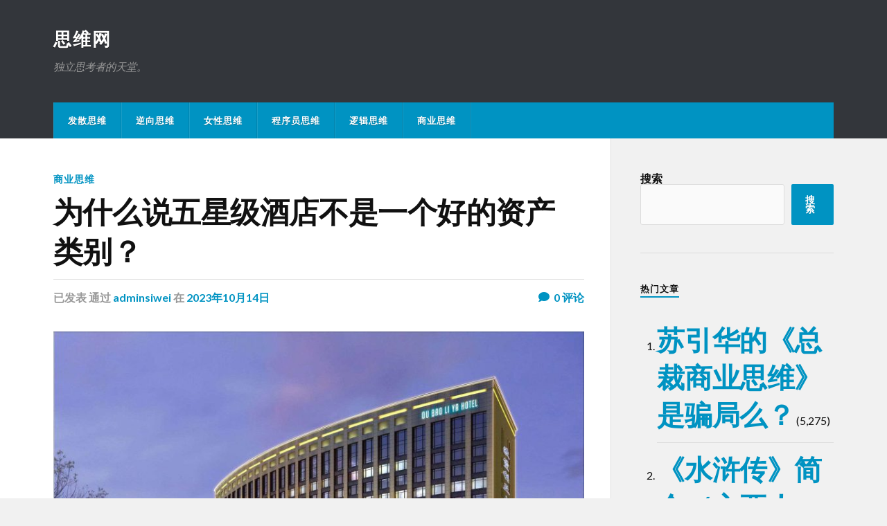

--- FILE ---
content_type: text/html; charset=UTF-8
request_url: https://sw.dengshanshi.com/2023/10/14/shangye/1516.html
body_size: 17727
content:
<!DOCTYPE html>

<html class="no-js" lang="zh_CN">

	<head profile="http://gmpg.org/xfn/11">
		
		<meta http-equiv="Content-Type" content="text/html; charset=UTF-8" />
		<meta name="viewport" content="width=device-width, initial-scale=1.0" >
		 
		<title>为什么说五星级酒店不是一个好的资产类别？ &#8211; 思维网</title>
<meta name='robots' content='max-image-preview:large' />
<script>document.documentElement.className = document.documentElement.className.replace("no-js","js");</script>
<link rel="alternate" type="application/rss+xml" title="思维网 &raquo; Feed" href="https://sw.dengshanshi.com/feed" />
<link rel="alternate" type="application/rss+xml" title="思维网 &raquo; 评论 Feed" href="https://sw.dengshanshi.com/comments/feed" />
<link rel="alternate" title="oEmbed (JSON)" type="application/json+oembed" href="https://sw.dengshanshi.com/wp-json/oembed/1.0/embed?url=https%3A%2F%2Fsw.dengshanshi.com%2F2023%2F10%2F14%2Fshangye%2F1516.html" />
<link rel="alternate" title="oEmbed (XML)" type="text/xml+oembed" href="https://sw.dengshanshi.com/wp-json/oembed/1.0/embed?url=https%3A%2F%2Fsw.dengshanshi.com%2F2023%2F10%2F14%2Fshangye%2F1516.html&#038;format=xml" />
		<style>
			.lazyload,
			.lazyloading {
				max-width: 100%;
			}
		</style>
		<style id='wp-img-auto-sizes-contain-inline-css' type='text/css'>
img:is([sizes=auto i],[sizes^="auto," i]){contain-intrinsic-size:3000px 1500px}
/*# sourceURL=wp-img-auto-sizes-contain-inline-css */
</style>
<style id='wp-block-library-inline-css' type='text/css'>
:root{--wp-block-synced-color:#7a00df;--wp-block-synced-color--rgb:122,0,223;--wp-bound-block-color:var(--wp-block-synced-color);--wp-editor-canvas-background:#ddd;--wp-admin-theme-color:#007cba;--wp-admin-theme-color--rgb:0,124,186;--wp-admin-theme-color-darker-10:#006ba1;--wp-admin-theme-color-darker-10--rgb:0,107,160.5;--wp-admin-theme-color-darker-20:#005a87;--wp-admin-theme-color-darker-20--rgb:0,90,135;--wp-admin-border-width-focus:2px}@media (min-resolution:192dpi){:root{--wp-admin-border-width-focus:1.5px}}.wp-element-button{cursor:pointer}:root .has-very-light-gray-background-color{background-color:#eee}:root .has-very-dark-gray-background-color{background-color:#313131}:root .has-very-light-gray-color{color:#eee}:root .has-very-dark-gray-color{color:#313131}:root .has-vivid-green-cyan-to-vivid-cyan-blue-gradient-background{background:linear-gradient(135deg,#00d084,#0693e3)}:root .has-purple-crush-gradient-background{background:linear-gradient(135deg,#34e2e4,#4721fb 50%,#ab1dfe)}:root .has-hazy-dawn-gradient-background{background:linear-gradient(135deg,#faaca8,#dad0ec)}:root .has-subdued-olive-gradient-background{background:linear-gradient(135deg,#fafae1,#67a671)}:root .has-atomic-cream-gradient-background{background:linear-gradient(135deg,#fdd79a,#004a59)}:root .has-nightshade-gradient-background{background:linear-gradient(135deg,#330968,#31cdcf)}:root .has-midnight-gradient-background{background:linear-gradient(135deg,#020381,#2874fc)}:root{--wp--preset--font-size--normal:16px;--wp--preset--font-size--huge:42px}.has-regular-font-size{font-size:1em}.has-larger-font-size{font-size:2.625em}.has-normal-font-size{font-size:var(--wp--preset--font-size--normal)}.has-huge-font-size{font-size:var(--wp--preset--font-size--huge)}.has-text-align-center{text-align:center}.has-text-align-left{text-align:left}.has-text-align-right{text-align:right}.has-fit-text{white-space:nowrap!important}#end-resizable-editor-section{display:none}.aligncenter{clear:both}.items-justified-left{justify-content:flex-start}.items-justified-center{justify-content:center}.items-justified-right{justify-content:flex-end}.items-justified-space-between{justify-content:space-between}.screen-reader-text{border:0;clip-path:inset(50%);height:1px;margin:-1px;overflow:hidden;padding:0;position:absolute;width:1px;word-wrap:normal!important}.screen-reader-text:focus{background-color:#ddd;clip-path:none;color:#444;display:block;font-size:1em;height:auto;left:5px;line-height:normal;padding:15px 23px 14px;text-decoration:none;top:5px;width:auto;z-index:100000}html :where(.has-border-color){border-style:solid}html :where([style*=border-top-color]){border-top-style:solid}html :where([style*=border-right-color]){border-right-style:solid}html :where([style*=border-bottom-color]){border-bottom-style:solid}html :where([style*=border-left-color]){border-left-style:solid}html :where([style*=border-width]){border-style:solid}html :where([style*=border-top-width]){border-top-style:solid}html :where([style*=border-right-width]){border-right-style:solid}html :where([style*=border-bottom-width]){border-bottom-style:solid}html :where([style*=border-left-width]){border-left-style:solid}html :where(img[class*=wp-image-]){height:auto;max-width:100%}:where(figure){margin:0 0 1em}html :where(.is-position-sticky){--wp-admin--admin-bar--position-offset:var(--wp-admin--admin-bar--height,0px)}@media screen and (max-width:600px){html :where(.is-position-sticky){--wp-admin--admin-bar--position-offset:0px}}

/*# sourceURL=wp-block-library-inline-css */
</style><style id='wp-block-archives-inline-css' type='text/css'>
.wp-block-archives{box-sizing:border-box}.wp-block-archives-dropdown label{display:block}
/*# sourceURL=https://sw.dengshanshi.com/wp-includes/blocks/archives/style.min.css */
</style>
<style id='wp-block-categories-inline-css' type='text/css'>
.wp-block-categories{box-sizing:border-box}.wp-block-categories.alignleft{margin-right:2em}.wp-block-categories.alignright{margin-left:2em}.wp-block-categories.wp-block-categories-dropdown.aligncenter{text-align:center}.wp-block-categories .wp-block-categories__label{display:block;width:100%}
/*# sourceURL=https://sw.dengshanshi.com/wp-includes/blocks/categories/style.min.css */
</style>
<style id='wp-block-heading-inline-css' type='text/css'>
h1:where(.wp-block-heading).has-background,h2:where(.wp-block-heading).has-background,h3:where(.wp-block-heading).has-background,h4:where(.wp-block-heading).has-background,h5:where(.wp-block-heading).has-background,h6:where(.wp-block-heading).has-background{padding:1.25em 2.375em}h1.has-text-align-left[style*=writing-mode]:where([style*=vertical-lr]),h1.has-text-align-right[style*=writing-mode]:where([style*=vertical-rl]),h2.has-text-align-left[style*=writing-mode]:where([style*=vertical-lr]),h2.has-text-align-right[style*=writing-mode]:where([style*=vertical-rl]),h3.has-text-align-left[style*=writing-mode]:where([style*=vertical-lr]),h3.has-text-align-right[style*=writing-mode]:where([style*=vertical-rl]),h4.has-text-align-left[style*=writing-mode]:where([style*=vertical-lr]),h4.has-text-align-right[style*=writing-mode]:where([style*=vertical-rl]),h5.has-text-align-left[style*=writing-mode]:where([style*=vertical-lr]),h5.has-text-align-right[style*=writing-mode]:where([style*=vertical-rl]),h6.has-text-align-left[style*=writing-mode]:where([style*=vertical-lr]),h6.has-text-align-right[style*=writing-mode]:where([style*=vertical-rl]){rotate:180deg}
/*# sourceURL=https://sw.dengshanshi.com/wp-includes/blocks/heading/style.min.css */
</style>
<style id='wp-block-image-inline-css' type='text/css'>
.wp-block-image>a,.wp-block-image>figure>a{display:inline-block}.wp-block-image img{box-sizing:border-box;height:auto;max-width:100%;vertical-align:bottom}@media not (prefers-reduced-motion){.wp-block-image img.hide{visibility:hidden}.wp-block-image img.show{animation:show-content-image .4s}}.wp-block-image[style*=border-radius] img,.wp-block-image[style*=border-radius]>a{border-radius:inherit}.wp-block-image.has-custom-border img{box-sizing:border-box}.wp-block-image.aligncenter{text-align:center}.wp-block-image.alignfull>a,.wp-block-image.alignwide>a{width:100%}.wp-block-image.alignfull img,.wp-block-image.alignwide img{height:auto;width:100%}.wp-block-image .aligncenter,.wp-block-image .alignleft,.wp-block-image .alignright,.wp-block-image.aligncenter,.wp-block-image.alignleft,.wp-block-image.alignright{display:table}.wp-block-image .aligncenter>figcaption,.wp-block-image .alignleft>figcaption,.wp-block-image .alignright>figcaption,.wp-block-image.aligncenter>figcaption,.wp-block-image.alignleft>figcaption,.wp-block-image.alignright>figcaption{caption-side:bottom;display:table-caption}.wp-block-image .alignleft{float:left;margin:.5em 1em .5em 0}.wp-block-image .alignright{float:right;margin:.5em 0 .5em 1em}.wp-block-image .aligncenter{margin-left:auto;margin-right:auto}.wp-block-image :where(figcaption){margin-bottom:1em;margin-top:.5em}.wp-block-image.is-style-circle-mask img{border-radius:9999px}@supports ((-webkit-mask-image:none) or (mask-image:none)) or (-webkit-mask-image:none){.wp-block-image.is-style-circle-mask img{border-radius:0;-webkit-mask-image:url('data:image/svg+xml;utf8,<svg viewBox="0 0 100 100" xmlns="http://www.w3.org/2000/svg"><circle cx="50" cy="50" r="50"/></svg>');mask-image:url('data:image/svg+xml;utf8,<svg viewBox="0 0 100 100" xmlns="http://www.w3.org/2000/svg"><circle cx="50" cy="50" r="50"/></svg>');mask-mode:alpha;-webkit-mask-position:center;mask-position:center;-webkit-mask-repeat:no-repeat;mask-repeat:no-repeat;-webkit-mask-size:contain;mask-size:contain}}:root :where(.wp-block-image.is-style-rounded img,.wp-block-image .is-style-rounded img){border-radius:9999px}.wp-block-image figure{margin:0}.wp-lightbox-container{display:flex;flex-direction:column;position:relative}.wp-lightbox-container img{cursor:zoom-in}.wp-lightbox-container img:hover+button{opacity:1}.wp-lightbox-container button{align-items:center;backdrop-filter:blur(16px) saturate(180%);background-color:#5a5a5a40;border:none;border-radius:4px;cursor:zoom-in;display:flex;height:20px;justify-content:center;opacity:0;padding:0;position:absolute;right:16px;text-align:center;top:16px;width:20px;z-index:100}@media not (prefers-reduced-motion){.wp-lightbox-container button{transition:opacity .2s ease}}.wp-lightbox-container button:focus-visible{outline:3px auto #5a5a5a40;outline:3px auto -webkit-focus-ring-color;outline-offset:3px}.wp-lightbox-container button:hover{cursor:pointer;opacity:1}.wp-lightbox-container button:focus{opacity:1}.wp-lightbox-container button:focus,.wp-lightbox-container button:hover,.wp-lightbox-container button:not(:hover):not(:active):not(.has-background){background-color:#5a5a5a40;border:none}.wp-lightbox-overlay{box-sizing:border-box;cursor:zoom-out;height:100vh;left:0;overflow:hidden;position:fixed;top:0;visibility:hidden;width:100%;z-index:100000}.wp-lightbox-overlay .close-button{align-items:center;cursor:pointer;display:flex;justify-content:center;min-height:40px;min-width:40px;padding:0;position:absolute;right:calc(env(safe-area-inset-right) + 16px);top:calc(env(safe-area-inset-top) + 16px);z-index:5000000}.wp-lightbox-overlay .close-button:focus,.wp-lightbox-overlay .close-button:hover,.wp-lightbox-overlay .close-button:not(:hover):not(:active):not(.has-background){background:none;border:none}.wp-lightbox-overlay .lightbox-image-container{height:var(--wp--lightbox-container-height);left:50%;overflow:hidden;position:absolute;top:50%;transform:translate(-50%,-50%);transform-origin:top left;width:var(--wp--lightbox-container-width);z-index:9999999999}.wp-lightbox-overlay .wp-block-image{align-items:center;box-sizing:border-box;display:flex;height:100%;justify-content:center;margin:0;position:relative;transform-origin:0 0;width:100%;z-index:3000000}.wp-lightbox-overlay .wp-block-image img{height:var(--wp--lightbox-image-height);min-height:var(--wp--lightbox-image-height);min-width:var(--wp--lightbox-image-width);width:var(--wp--lightbox-image-width)}.wp-lightbox-overlay .wp-block-image figcaption{display:none}.wp-lightbox-overlay button{background:none;border:none}.wp-lightbox-overlay .scrim{background-color:#fff;height:100%;opacity:.9;position:absolute;width:100%;z-index:2000000}.wp-lightbox-overlay.active{visibility:visible}@media not (prefers-reduced-motion){.wp-lightbox-overlay.active{animation:turn-on-visibility .25s both}.wp-lightbox-overlay.active img{animation:turn-on-visibility .35s both}.wp-lightbox-overlay.show-closing-animation:not(.active){animation:turn-off-visibility .35s both}.wp-lightbox-overlay.show-closing-animation:not(.active) img{animation:turn-off-visibility .25s both}.wp-lightbox-overlay.zoom.active{animation:none;opacity:1;visibility:visible}.wp-lightbox-overlay.zoom.active .lightbox-image-container{animation:lightbox-zoom-in .4s}.wp-lightbox-overlay.zoom.active .lightbox-image-container img{animation:none}.wp-lightbox-overlay.zoom.active .scrim{animation:turn-on-visibility .4s forwards}.wp-lightbox-overlay.zoom.show-closing-animation:not(.active){animation:none}.wp-lightbox-overlay.zoom.show-closing-animation:not(.active) .lightbox-image-container{animation:lightbox-zoom-out .4s}.wp-lightbox-overlay.zoom.show-closing-animation:not(.active) .lightbox-image-container img{animation:none}.wp-lightbox-overlay.zoom.show-closing-animation:not(.active) .scrim{animation:turn-off-visibility .4s forwards}}@keyframes show-content-image{0%{visibility:hidden}99%{visibility:hidden}to{visibility:visible}}@keyframes turn-on-visibility{0%{opacity:0}to{opacity:1}}@keyframes turn-off-visibility{0%{opacity:1;visibility:visible}99%{opacity:0;visibility:visible}to{opacity:0;visibility:hidden}}@keyframes lightbox-zoom-in{0%{transform:translate(calc((-100vw + var(--wp--lightbox-scrollbar-width))/2 + var(--wp--lightbox-initial-left-position)),calc(-50vh + var(--wp--lightbox-initial-top-position))) scale(var(--wp--lightbox-scale))}to{transform:translate(-50%,-50%) scale(1)}}@keyframes lightbox-zoom-out{0%{transform:translate(-50%,-50%) scale(1);visibility:visible}99%{visibility:visible}to{transform:translate(calc((-100vw + var(--wp--lightbox-scrollbar-width))/2 + var(--wp--lightbox-initial-left-position)),calc(-50vh + var(--wp--lightbox-initial-top-position))) scale(var(--wp--lightbox-scale));visibility:hidden}}
/*# sourceURL=https://sw.dengshanshi.com/wp-includes/blocks/image/style.min.css */
</style>
<style id='wp-block-latest-comments-inline-css' type='text/css'>
ol.wp-block-latest-comments{box-sizing:border-box;margin-left:0}:where(.wp-block-latest-comments:not([style*=line-height] .wp-block-latest-comments__comment)){line-height:1.1}:where(.wp-block-latest-comments:not([style*=line-height] .wp-block-latest-comments__comment-excerpt p)){line-height:1.8}.has-dates :where(.wp-block-latest-comments:not([style*=line-height])),.has-excerpts :where(.wp-block-latest-comments:not([style*=line-height])){line-height:1.5}.wp-block-latest-comments .wp-block-latest-comments{padding-left:0}.wp-block-latest-comments__comment{list-style:none;margin-bottom:1em}.has-avatars .wp-block-latest-comments__comment{list-style:none;min-height:2.25em}.has-avatars .wp-block-latest-comments__comment .wp-block-latest-comments__comment-excerpt,.has-avatars .wp-block-latest-comments__comment .wp-block-latest-comments__comment-meta{margin-left:3.25em}.wp-block-latest-comments__comment-excerpt p{font-size:.875em;margin:.36em 0 1.4em}.wp-block-latest-comments__comment-date{display:block;font-size:.75em}.wp-block-latest-comments .avatar,.wp-block-latest-comments__comment-avatar{border-radius:1.5em;display:block;float:left;height:2.5em;margin-right:.75em;width:2.5em}.wp-block-latest-comments[class*=-font-size] a,.wp-block-latest-comments[style*=font-size] a{font-size:inherit}
/*# sourceURL=https://sw.dengshanshi.com/wp-includes/blocks/latest-comments/style.min.css */
</style>
<style id='wp-block-latest-posts-inline-css' type='text/css'>
.wp-block-latest-posts{box-sizing:border-box}.wp-block-latest-posts.alignleft{margin-right:2em}.wp-block-latest-posts.alignright{margin-left:2em}.wp-block-latest-posts.wp-block-latest-posts__list{list-style:none}.wp-block-latest-posts.wp-block-latest-posts__list li{clear:both;overflow-wrap:break-word}.wp-block-latest-posts.is-grid{display:flex;flex-wrap:wrap}.wp-block-latest-posts.is-grid li{margin:0 1.25em 1.25em 0;width:100%}@media (min-width:600px){.wp-block-latest-posts.columns-2 li{width:calc(50% - .625em)}.wp-block-latest-posts.columns-2 li:nth-child(2n){margin-right:0}.wp-block-latest-posts.columns-3 li{width:calc(33.33333% - .83333em)}.wp-block-latest-posts.columns-3 li:nth-child(3n){margin-right:0}.wp-block-latest-posts.columns-4 li{width:calc(25% - .9375em)}.wp-block-latest-posts.columns-4 li:nth-child(4n){margin-right:0}.wp-block-latest-posts.columns-5 li{width:calc(20% - 1em)}.wp-block-latest-posts.columns-5 li:nth-child(5n){margin-right:0}.wp-block-latest-posts.columns-6 li{width:calc(16.66667% - 1.04167em)}.wp-block-latest-posts.columns-6 li:nth-child(6n){margin-right:0}}:root :where(.wp-block-latest-posts.is-grid){padding:0}:root :where(.wp-block-latest-posts.wp-block-latest-posts__list){padding-left:0}.wp-block-latest-posts__post-author,.wp-block-latest-posts__post-date{display:block;font-size:.8125em}.wp-block-latest-posts__post-excerpt,.wp-block-latest-posts__post-full-content{margin-bottom:1em;margin-top:.5em}.wp-block-latest-posts__featured-image a{display:inline-block}.wp-block-latest-posts__featured-image img{height:auto;max-width:100%;width:auto}.wp-block-latest-posts__featured-image.alignleft{float:left;margin-right:1em}.wp-block-latest-posts__featured-image.alignright{float:right;margin-left:1em}.wp-block-latest-posts__featured-image.aligncenter{margin-bottom:1em;text-align:center}
/*# sourceURL=https://sw.dengshanshi.com/wp-includes/blocks/latest-posts/style.min.css */
</style>
<style id='wp-block-search-inline-css' type='text/css'>
.wp-block-search__button{margin-left:10px;word-break:normal}.wp-block-search__button.has-icon{line-height:0}.wp-block-search__button svg{height:1.25em;min-height:24px;min-width:24px;width:1.25em;fill:currentColor;vertical-align:text-bottom}:where(.wp-block-search__button){border:1px solid #ccc;padding:6px 10px}.wp-block-search__inside-wrapper{display:flex;flex:auto;flex-wrap:nowrap;max-width:100%}.wp-block-search__label{width:100%}.wp-block-search.wp-block-search__button-only .wp-block-search__button{box-sizing:border-box;display:flex;flex-shrink:0;justify-content:center;margin-left:0;max-width:100%}.wp-block-search.wp-block-search__button-only .wp-block-search__inside-wrapper{min-width:0!important;transition-property:width}.wp-block-search.wp-block-search__button-only .wp-block-search__input{flex-basis:100%;transition-duration:.3s}.wp-block-search.wp-block-search__button-only.wp-block-search__searchfield-hidden,.wp-block-search.wp-block-search__button-only.wp-block-search__searchfield-hidden .wp-block-search__inside-wrapper{overflow:hidden}.wp-block-search.wp-block-search__button-only.wp-block-search__searchfield-hidden .wp-block-search__input{border-left-width:0!important;border-right-width:0!important;flex-basis:0;flex-grow:0;margin:0;min-width:0!important;padding-left:0!important;padding-right:0!important;width:0!important}:where(.wp-block-search__input){appearance:none;border:1px solid #949494;flex-grow:1;font-family:inherit;font-size:inherit;font-style:inherit;font-weight:inherit;letter-spacing:inherit;line-height:inherit;margin-left:0;margin-right:0;min-width:3rem;padding:8px;text-decoration:unset!important;text-transform:inherit}:where(.wp-block-search__button-inside .wp-block-search__inside-wrapper){background-color:#fff;border:1px solid #949494;box-sizing:border-box;padding:4px}:where(.wp-block-search__button-inside .wp-block-search__inside-wrapper) .wp-block-search__input{border:none;border-radius:0;padding:0 4px}:where(.wp-block-search__button-inside .wp-block-search__inside-wrapper) .wp-block-search__input:focus{outline:none}:where(.wp-block-search__button-inside .wp-block-search__inside-wrapper) :where(.wp-block-search__button){padding:4px 8px}.wp-block-search.aligncenter .wp-block-search__inside-wrapper{margin:auto}.wp-block[data-align=right] .wp-block-search.wp-block-search__button-only .wp-block-search__inside-wrapper{float:right}
/*# sourceURL=https://sw.dengshanshi.com/wp-includes/blocks/search/style.min.css */
</style>
<style id='wp-block-tag-cloud-inline-css' type='text/css'>
.wp-block-tag-cloud{box-sizing:border-box}.wp-block-tag-cloud.aligncenter{justify-content:center;text-align:center}.wp-block-tag-cloud a{display:inline-block;margin-right:5px}.wp-block-tag-cloud span{display:inline-block;margin-left:5px;text-decoration:none}:root :where(.wp-block-tag-cloud.is-style-outline){display:flex;flex-wrap:wrap;gap:1ch}:root :where(.wp-block-tag-cloud.is-style-outline a){border:1px solid;font-size:unset!important;margin-right:0;padding:1ch 2ch;text-decoration:none!important}
/*# sourceURL=https://sw.dengshanshi.com/wp-includes/blocks/tag-cloud/style.min.css */
</style>
<style id='wp-block-group-inline-css' type='text/css'>
.wp-block-group{box-sizing:border-box}:where(.wp-block-group.wp-block-group-is-layout-constrained){position:relative}
/*# sourceURL=https://sw.dengshanshi.com/wp-includes/blocks/group/style.min.css */
</style>
<style id='wp-block-paragraph-inline-css' type='text/css'>
.is-small-text{font-size:.875em}.is-regular-text{font-size:1em}.is-large-text{font-size:2.25em}.is-larger-text{font-size:3em}.has-drop-cap:not(:focus):first-letter{float:left;font-size:8.4em;font-style:normal;font-weight:100;line-height:.68;margin:.05em .1em 0 0;text-transform:uppercase}body.rtl .has-drop-cap:not(:focus):first-letter{float:none;margin-left:.1em}p.has-drop-cap.has-background{overflow:hidden}:root :where(p.has-background){padding:1.25em 2.375em}:where(p.has-text-color:not(.has-link-color)) a{color:inherit}p.has-text-align-left[style*="writing-mode:vertical-lr"],p.has-text-align-right[style*="writing-mode:vertical-rl"]{rotate:180deg}
/*# sourceURL=https://sw.dengshanshi.com/wp-includes/blocks/paragraph/style.min.css */
</style>
<style id='global-styles-inline-css' type='text/css'>
:root{--wp--preset--aspect-ratio--square: 1;--wp--preset--aspect-ratio--4-3: 4/3;--wp--preset--aspect-ratio--3-4: 3/4;--wp--preset--aspect-ratio--3-2: 3/2;--wp--preset--aspect-ratio--2-3: 2/3;--wp--preset--aspect-ratio--16-9: 16/9;--wp--preset--aspect-ratio--9-16: 9/16;--wp--preset--color--black: #111;--wp--preset--color--cyan-bluish-gray: #abb8c3;--wp--preset--color--white: #fff;--wp--preset--color--pale-pink: #f78da7;--wp--preset--color--vivid-red: #cf2e2e;--wp--preset--color--luminous-vivid-orange: #ff6900;--wp--preset--color--luminous-vivid-amber: #fcb900;--wp--preset--color--light-green-cyan: #7bdcb5;--wp--preset--color--vivid-green-cyan: #00d084;--wp--preset--color--pale-cyan-blue: #8ed1fc;--wp--preset--color--vivid-cyan-blue: #0693e3;--wp--preset--color--vivid-purple: #9b51e0;--wp--preset--color--accent: #0093C2;--wp--preset--color--dark-gray: #333;--wp--preset--color--medium-gray: #555;--wp--preset--color--light-gray: #777;--wp--preset--gradient--vivid-cyan-blue-to-vivid-purple: linear-gradient(135deg,rgb(6,147,227) 0%,rgb(155,81,224) 100%);--wp--preset--gradient--light-green-cyan-to-vivid-green-cyan: linear-gradient(135deg,rgb(122,220,180) 0%,rgb(0,208,130) 100%);--wp--preset--gradient--luminous-vivid-amber-to-luminous-vivid-orange: linear-gradient(135deg,rgb(252,185,0) 0%,rgb(255,105,0) 100%);--wp--preset--gradient--luminous-vivid-orange-to-vivid-red: linear-gradient(135deg,rgb(255,105,0) 0%,rgb(207,46,46) 100%);--wp--preset--gradient--very-light-gray-to-cyan-bluish-gray: linear-gradient(135deg,rgb(238,238,238) 0%,rgb(169,184,195) 100%);--wp--preset--gradient--cool-to-warm-spectrum: linear-gradient(135deg,rgb(74,234,220) 0%,rgb(151,120,209) 20%,rgb(207,42,186) 40%,rgb(238,44,130) 60%,rgb(251,105,98) 80%,rgb(254,248,76) 100%);--wp--preset--gradient--blush-light-purple: linear-gradient(135deg,rgb(255,206,236) 0%,rgb(152,150,240) 100%);--wp--preset--gradient--blush-bordeaux: linear-gradient(135deg,rgb(254,205,165) 0%,rgb(254,45,45) 50%,rgb(107,0,62) 100%);--wp--preset--gradient--luminous-dusk: linear-gradient(135deg,rgb(255,203,112) 0%,rgb(199,81,192) 50%,rgb(65,88,208) 100%);--wp--preset--gradient--pale-ocean: linear-gradient(135deg,rgb(255,245,203) 0%,rgb(182,227,212) 50%,rgb(51,167,181) 100%);--wp--preset--gradient--electric-grass: linear-gradient(135deg,rgb(202,248,128) 0%,rgb(113,206,126) 100%);--wp--preset--gradient--midnight: linear-gradient(135deg,rgb(2,3,129) 0%,rgb(40,116,252) 100%);--wp--preset--font-size--small: 15px;--wp--preset--font-size--medium: 20px;--wp--preset--font-size--large: 24px;--wp--preset--font-size--x-large: 42px;--wp--preset--font-size--normal: 17px;--wp--preset--font-size--larger: 28px;--wp--preset--spacing--20: 0.44rem;--wp--preset--spacing--30: 0.67rem;--wp--preset--spacing--40: 1rem;--wp--preset--spacing--50: 1.5rem;--wp--preset--spacing--60: 2.25rem;--wp--preset--spacing--70: 3.38rem;--wp--preset--spacing--80: 5.06rem;--wp--preset--shadow--natural: 6px 6px 9px rgba(0, 0, 0, 0.2);--wp--preset--shadow--deep: 12px 12px 50px rgba(0, 0, 0, 0.4);--wp--preset--shadow--sharp: 6px 6px 0px rgba(0, 0, 0, 0.2);--wp--preset--shadow--outlined: 6px 6px 0px -3px rgb(255, 255, 255), 6px 6px rgb(0, 0, 0);--wp--preset--shadow--crisp: 6px 6px 0px rgb(0, 0, 0);}:where(.is-layout-flex){gap: 0.5em;}:where(.is-layout-grid){gap: 0.5em;}body .is-layout-flex{display: flex;}.is-layout-flex{flex-wrap: wrap;align-items: center;}.is-layout-flex > :is(*, div){margin: 0;}body .is-layout-grid{display: grid;}.is-layout-grid > :is(*, div){margin: 0;}:where(.wp-block-columns.is-layout-flex){gap: 2em;}:where(.wp-block-columns.is-layout-grid){gap: 2em;}:where(.wp-block-post-template.is-layout-flex){gap: 1.25em;}:where(.wp-block-post-template.is-layout-grid){gap: 1.25em;}.has-black-color{color: var(--wp--preset--color--black) !important;}.has-cyan-bluish-gray-color{color: var(--wp--preset--color--cyan-bluish-gray) !important;}.has-white-color{color: var(--wp--preset--color--white) !important;}.has-pale-pink-color{color: var(--wp--preset--color--pale-pink) !important;}.has-vivid-red-color{color: var(--wp--preset--color--vivid-red) !important;}.has-luminous-vivid-orange-color{color: var(--wp--preset--color--luminous-vivid-orange) !important;}.has-luminous-vivid-amber-color{color: var(--wp--preset--color--luminous-vivid-amber) !important;}.has-light-green-cyan-color{color: var(--wp--preset--color--light-green-cyan) !important;}.has-vivid-green-cyan-color{color: var(--wp--preset--color--vivid-green-cyan) !important;}.has-pale-cyan-blue-color{color: var(--wp--preset--color--pale-cyan-blue) !important;}.has-vivid-cyan-blue-color{color: var(--wp--preset--color--vivid-cyan-blue) !important;}.has-vivid-purple-color{color: var(--wp--preset--color--vivid-purple) !important;}.has-black-background-color{background-color: var(--wp--preset--color--black) !important;}.has-cyan-bluish-gray-background-color{background-color: var(--wp--preset--color--cyan-bluish-gray) !important;}.has-white-background-color{background-color: var(--wp--preset--color--white) !important;}.has-pale-pink-background-color{background-color: var(--wp--preset--color--pale-pink) !important;}.has-vivid-red-background-color{background-color: var(--wp--preset--color--vivid-red) !important;}.has-luminous-vivid-orange-background-color{background-color: var(--wp--preset--color--luminous-vivid-orange) !important;}.has-luminous-vivid-amber-background-color{background-color: var(--wp--preset--color--luminous-vivid-amber) !important;}.has-light-green-cyan-background-color{background-color: var(--wp--preset--color--light-green-cyan) !important;}.has-vivid-green-cyan-background-color{background-color: var(--wp--preset--color--vivid-green-cyan) !important;}.has-pale-cyan-blue-background-color{background-color: var(--wp--preset--color--pale-cyan-blue) !important;}.has-vivid-cyan-blue-background-color{background-color: var(--wp--preset--color--vivid-cyan-blue) !important;}.has-vivid-purple-background-color{background-color: var(--wp--preset--color--vivid-purple) !important;}.has-black-border-color{border-color: var(--wp--preset--color--black) !important;}.has-cyan-bluish-gray-border-color{border-color: var(--wp--preset--color--cyan-bluish-gray) !important;}.has-white-border-color{border-color: var(--wp--preset--color--white) !important;}.has-pale-pink-border-color{border-color: var(--wp--preset--color--pale-pink) !important;}.has-vivid-red-border-color{border-color: var(--wp--preset--color--vivid-red) !important;}.has-luminous-vivid-orange-border-color{border-color: var(--wp--preset--color--luminous-vivid-orange) !important;}.has-luminous-vivid-amber-border-color{border-color: var(--wp--preset--color--luminous-vivid-amber) !important;}.has-light-green-cyan-border-color{border-color: var(--wp--preset--color--light-green-cyan) !important;}.has-vivid-green-cyan-border-color{border-color: var(--wp--preset--color--vivid-green-cyan) !important;}.has-pale-cyan-blue-border-color{border-color: var(--wp--preset--color--pale-cyan-blue) !important;}.has-vivid-cyan-blue-border-color{border-color: var(--wp--preset--color--vivid-cyan-blue) !important;}.has-vivid-purple-border-color{border-color: var(--wp--preset--color--vivid-purple) !important;}.has-vivid-cyan-blue-to-vivid-purple-gradient-background{background: var(--wp--preset--gradient--vivid-cyan-blue-to-vivid-purple) !important;}.has-light-green-cyan-to-vivid-green-cyan-gradient-background{background: var(--wp--preset--gradient--light-green-cyan-to-vivid-green-cyan) !important;}.has-luminous-vivid-amber-to-luminous-vivid-orange-gradient-background{background: var(--wp--preset--gradient--luminous-vivid-amber-to-luminous-vivid-orange) !important;}.has-luminous-vivid-orange-to-vivid-red-gradient-background{background: var(--wp--preset--gradient--luminous-vivid-orange-to-vivid-red) !important;}.has-very-light-gray-to-cyan-bluish-gray-gradient-background{background: var(--wp--preset--gradient--very-light-gray-to-cyan-bluish-gray) !important;}.has-cool-to-warm-spectrum-gradient-background{background: var(--wp--preset--gradient--cool-to-warm-spectrum) !important;}.has-blush-light-purple-gradient-background{background: var(--wp--preset--gradient--blush-light-purple) !important;}.has-blush-bordeaux-gradient-background{background: var(--wp--preset--gradient--blush-bordeaux) !important;}.has-luminous-dusk-gradient-background{background: var(--wp--preset--gradient--luminous-dusk) !important;}.has-pale-ocean-gradient-background{background: var(--wp--preset--gradient--pale-ocean) !important;}.has-electric-grass-gradient-background{background: var(--wp--preset--gradient--electric-grass) !important;}.has-midnight-gradient-background{background: var(--wp--preset--gradient--midnight) !important;}.has-small-font-size{font-size: var(--wp--preset--font-size--small) !important;}.has-medium-font-size{font-size: var(--wp--preset--font-size--medium) !important;}.has-large-font-size{font-size: var(--wp--preset--font-size--large) !important;}.has-x-large-font-size{font-size: var(--wp--preset--font-size--x-large) !important;}
/*# sourceURL=global-styles-inline-css */
</style>

<style id='classic-theme-styles-inline-css' type='text/css'>
/*! This file is auto-generated */
.wp-block-button__link{color:#fff;background-color:#32373c;border-radius:9999px;box-shadow:none;text-decoration:none;padding:calc(.667em + 2px) calc(1.333em + 2px);font-size:1.125em}.wp-block-file__button{background:#32373c;color:#fff;text-decoration:none}
/*# sourceURL=/wp-includes/css/classic-themes.min.css */
</style>
<link rel='stylesheet' id='dashicons-css' href='https://sw.dengshanshi.com/wp-includes/css/dashicons.min.css' type='text/css' media='all' />
<link rel='stylesheet' id='post-views-counter-frontend-css' href='https://sw.dengshanshi.com/wp-content/plugins/post-views-counter/css/frontend.min.css?ver=1.4.3' type='text/css' media='all' />
<link rel='stylesheet' id='yarpp-thumbnails-css' href='https://sw.dengshanshi.com/wp-content/plugins/yet-another-related-posts-plugin/style/styles_thumbnails.css?ver=5.30.11' type='text/css' media='all' />
<style id='yarpp-thumbnails-inline-css' type='text/css'>
.yarpp-thumbnails-horizontal .yarpp-thumbnail {width: 160px;height: 200px;margin: 5px;margin-left: 0px;}.yarpp-thumbnail > img, .yarpp-thumbnail-default {width: 150px;height: 150px;margin: 5px;}.yarpp-thumbnails-horizontal .yarpp-thumbnail-title {margin: 7px;margin-top: 0px;width: 150px;}.yarpp-thumbnail-default > img {min-height: 150px;min-width: 150px;}
/*# sourceURL=yarpp-thumbnails-inline-css */
</style>
<link rel='stylesheet' id='rowling_google_fonts-css' href='//fonts.googleapis.com/css?family=Lato%3A400%2C700%2C900%2C400italic%2C700italic%7CMerriweather%3A700%2C900%2C400italic' type='text/css' media='all' />
<link rel='stylesheet' id='rowling_fontawesome-css' href='https://sw.dengshanshi.com/wp-content/themes/rowling/assets/css/font-awesome.min.css?ver=5.13.0' type='text/css' media='all' />
<link rel='stylesheet' id='rowling_style-css' href='https://sw.dengshanshi.com/wp-content/themes/rowling/style.css?ver=2.0.2' type='text/css' media='all' />
<script type="text/javascript" src="https://sw.dengshanshi.com/wp-includes/js/jquery/jquery.min.js?ver=3.7.1" id="jquery-core-js"></script>
<script type="text/javascript" src="https://sw.dengshanshi.com/wp-includes/js/jquery/jquery-migrate.min.js?ver=3.4.1" id="jquery-migrate-js"></script>
<script type="text/javascript" src="https://sw.dengshanshi.com/wp-content/themes/rowling/assets/js/flexslider.js?ver=1" id="rowling_flexslider-js"></script>
<script type="text/javascript" src="https://sw.dengshanshi.com/wp-content/themes/rowling/assets/js/doubletaptogo.js?ver=1" id="rowling_doubletap-js"></script>
<link rel="canonical" href="https://sw.dengshanshi.com/2023/10/14/shangye/1516.html" />
<meta name="description" content="五星级酒店在酒店行业中有其独特的地位。由于其巨大的投资，相应的折旧也非常高，导致其看似盈利丰厚，实则不然。本文将探讨：为什么五星级酒店被视为最不理想的资产类别之一？很多人提及五星级酒店时都会流露出羡慕" />
		<script>
			document.documentElement.className = document.documentElement.className.replace('no-js', 'js');
		</script>
				<style>
			.no-js img.lazyload {
				display: none;
			}

			figure.wp-block-image img.lazyloading {
				min-width: 150px;
			}

			.lazyload,
			.lazyloading {
				--smush-placeholder-width: 100px;
				--smush-placeholder-aspect-ratio: 1/1;
				width: var(--smush-image-width, var(--smush-placeholder-width)) !important;
				aspect-ratio: var(--smush-image-aspect-ratio, var(--smush-placeholder-aspect-ratio)) !important;
			}

						.lazyload, .lazyloading {
				opacity: 0;
			}

			.lazyloaded {
				opacity: 1;
				transition: opacity 400ms;
				transition-delay: 0ms;
			}

					</style>
		<link rel="icon" href="https://sw.dengshanshi.com/wp-content/uploads/2022/09/cropped-siwei-32x32.jpg" sizes="32x32" />
<link rel="icon" href="https://sw.dengshanshi.com/wp-content/uploads/2022/09/cropped-siwei-192x192.jpg" sizes="192x192" />
<link rel="apple-touch-icon" href="https://sw.dengshanshi.com/wp-content/uploads/2022/09/cropped-siwei-180x180.jpg" />
<meta name="msapplication-TileImage" content="https://sw.dengshanshi.com/wp-content/uploads/2022/09/cropped-siwei-270x270.jpg" />
		
		<meta name="baidu-site-verification" content="code-7eam75m6DU" />
		
		<script>
		var _hmt = _hmt || [];
		(function() {
		  var hm = document.createElement("script");
		  hm.src = "https://hm.baidu.com/hm.js?1a3544b7b69e3bfde2725b99ac2649d9";
		  var s = document.getElementsByTagName("script")[0]; 
		  s.parentNode.insertBefore(hm, s);
		})();
		</script>
	
	<link rel='stylesheet' id='yarppRelatedCss-css' href='https://sw.dengshanshi.com/wp-content/plugins/yet-another-related-posts-plugin/style/related.css?ver=5.30.11' type='text/css' media='all' />
</head>
	
	<body class="wp-singular post-template-default single single-post postid-1516 single-format-standard wp-theme-rowling has-featured-image">

		
		<a class="skip-link button" href="#site-content">跳转到内容</a>
		
				
		<div class="search-container">
			
			<div class="section-inner">
			
				
<form method="get" class="search-form" id="search-form-69703428ad5fe" action="https://sw.dengshanshi.com/">
	<input type="search" class="search-field" placeholder="搜索框" name="s" id="search-form-69703428ad601" /> 
	<button type="submit" class="search-button"><div class="fa fw fa-search"></div><span class="screen-reader-text">搜索</span></button>
</form>			
			</div><!-- .section-inner -->
			
		</div><!-- .search-container -->
		
		<header class="header-wrapper">
		
			<div class="header">
					
				<div class="section-inner">
				
					
						<div class="blog-title">
							<a href="https://sw.dengshanshi.com" rel="home">思维网</a>
						</div>
					
													<div class="blog-description"><p>独立思考者的天堂。</p>
</div>
											
										
					<div class="nav-toggle">
						
						<div class="bars">
							<div class="bar"></div>
							<div class="bar"></div>
							<div class="bar"></div>
						</div>
						
					</div><!-- .nav-toggle -->
				
				</div><!-- .section-inner -->
				
			</div><!-- .header -->
			
			<div class="navigation">
				
				<div class="section-inner group">
					
					<ul class="primary-menu reset-list-style dropdown-menu">
						
						<li class="menu-item"><a href="https://sw.dengshanshi.com/category/fasan">发散思维</a></li>
<li class="menu-item"><a href="https://sw.dengshanshi.com/category/nixiang">逆向思维</a></li>
<li class="menu-item"><a href="https://sw.dengshanshi.com/category/nvxing">女性思维</a></li>
<li class="menu-item"><a href="https://sw.dengshanshi.com/category/chengxuyuan">程序员思维</a></li>
<li class="menu-item"><a href="https://sw.dengshanshi.com/category/luoji">逻辑思维</a></li>
<li class="menu-item current-post-ancestor current-menu-parent"><a href="https://sw.dengshanshi.com/category/shangye">商业思维</a></li>
															
					</ul>
					
				</div><!-- .section-inner -->
				
			</div><!-- .navigation -->
				
			<ul class="mobile-menu reset-list-style">
				
				<li class="menu-item"><a href="https://sw.dengshanshi.com/category/fasan">发散思维</a></li>
<li class="menu-item"><a href="https://sw.dengshanshi.com/category/nixiang">逆向思维</a></li>
<li class="menu-item"><a href="https://sw.dengshanshi.com/category/nvxing">女性思维</a></li>
<li class="menu-item"><a href="https://sw.dengshanshi.com/category/chengxuyuan">程序员思维</a></li>
<li class="menu-item"><a href="https://sw.dengshanshi.com/category/luoji">逻辑思维</a></li>
<li class="menu-item current-post-ancestor current-menu-parent"><a href="https://sw.dengshanshi.com/category/shangye">商业思维</a></li>
				
			</ul><!-- .mobile-menu -->
				
		</header><!-- .header-wrapper -->

		<main id="site-content">
<div class="wrapper section-inner group">
	
	<div class="content">
												        
				
				<article id="post-1516" class="single single-post group post-1516 post type-post status-publish format-standard has-post-thumbnail hentry category-shangye">
					
					<div class="post-header">
											
													<p class="post-categories"><a href="https://sw.dengshanshi.com/category/shangye" rel="category tag">商业思维</a></p>
							<h1 class="post-title">为什么说五星级酒店不是一个好的资产类别？</h1>						
							<div class="post-meta">

								<span class="resp">已发表</span> <span class="post-meta-author">通过 <a href="https://sw.dengshanshi.com/author/adminsiwei">adminsiwei</a></span> <span class="post-meta-date">在 <a href="https://sw.dengshanshi.com/2023/10/14/shangye/1516.html">2023年10月14日</a></span> 
																	<span class="post-comments">
										<a href="https://sw.dengshanshi.com/2023/10/14/shangye/1516.html#respond"><span class="fa fw fa-comment"></span>0<span class="resp"> 评论</span></a>									</span>
								
							</div><!-- .post-meta -->

												
					</div><!-- .post-header -->
					
								
						<figure class="post-image">
								
							<img width="816" height="555" src="https://sw.dengshanshi.com/wp-content/uploads/2023/10/2023101312252455-816x555.png" class="attachment-post-image size-post-image wp-post-image" alt="" decoding="async" fetchpriority="high" srcset="https://sw.dengshanshi.com/wp-content/uploads/2023/10/2023101312252455-816x555.png 816w, https://sw.dengshanshi.com/wp-content/uploads/2023/10/2023101312252455-300x204.png 300w, https://sw.dengshanshi.com/wp-content/uploads/2023/10/2023101312252455-1024x696.png 1024w, https://sw.dengshanshi.com/wp-content/uploads/2023/10/2023101312252455-768x522.png 768w, https://sw.dengshanshi.com/wp-content/uploads/2023/10/2023101312252455.png 1471w" sizes="(max-width: 816px) 100vw, 816px" />							
						</figure><!-- .post-image -->
							
								
		<div class="related-posts">
			
			<p class="related-posts-title">阅读下个 &rarr;</p>
			
			<div class="row">
							
								
						<a class="related-post" href="https://sw.dengshanshi.com/2025/12/21/shangye/3959.html">
							
															
								<img width="400" height="200" data-src="https://sw.dengshanshi.com/wp-content/uploads/2025/12/2025121405394180-400x200.png" class="attachment-post-image-thumb size-post-image-thumb wp-post-image lazyload" alt="人福医药" decoding="async" src="[data-uri]" style="--smush-placeholder-width: 400px; --smush-placeholder-aspect-ratio: 400/200;" />								
														
							<p class="category">
								商业思维							</p>
					
							<h3 class="title">A股ST连环雷突袭：8万股东渡劫记，周线变盘下的求生指南</h3>
								
						</a>
					
										
						<a class="related-post" href="https://sw.dengshanshi.com/2025/12/19/shangye/3957.html">
							
															
								<img width="400" height="200" data-src="https://sw.dengshanshi.com/wp-content/uploads/2024/06/2024062300185970-400x200.png" class="attachment-post-image-thumb size-post-image-thumb wp-post-image lazyload" alt="思维" decoding="async" src="[data-uri]" style="--smush-placeholder-width: 400px; --smush-placeholder-aspect-ratio: 400/200;" />								
														
							<p class="category">
								商业思维							</p>
					
							<h3 class="title">美股新变局：中小盘崛起与价值成长平衡之道</h3>
								
						</a>
					
										
						<a class="related-post" href="https://sw.dengshanshi.com/2025/12/17/shangye/3955.html">
							
															
								<img width="400" height="200" data-src="https://sw.dengshanshi.com/wp-content/uploads/2024/06/2024062300185970-400x200.png" class="attachment-post-image-thumb size-post-image-thumb wp-post-image lazyload" alt="思维" decoding="async" src="[data-uri]" style="--smush-placeholder-width: 400px; --smush-placeholder-aspect-ratio: 400/200;" />								
														
							<p class="category">
								商业思维							</p>
					
							<h3 class="title">美股投资核心逻辑：仓位管理与市场韧性把握</h3>
								
						</a>
					
									
			</div><!-- .row -->

		</div><!-- .related-posts -->
		
									
					<div class="post-inner">
		
						<div class="post-content entry-content">
						
							
<p>五星级酒店在酒店行业中有其独特的地位。由于其巨大的投资，相应的折旧也非常高，导致其看似盈利丰厚，实则不然。本文将探讨：为什么五星级酒店被视为最不理想的资产类别之一？</p>



<figure class="wp-block-image size-full is-resized"><img decoding="async" width="1000" height="617" data-src="https://sw.dengshanshi.com/wp-content/uploads/2023/10/2023101312250727.png" alt="" class="wp-image-1517 lazyload" style="--smush-placeholder-width: 1000px; --smush-placeholder-aspect-ratio: 1000/617;aspect-ratio:1.6181229773462784;width:616px;height:auto" data-srcset="https://sw.dengshanshi.com/wp-content/uploads/2023/10/2023101312250727.png 1000w, https://sw.dengshanshi.com/wp-content/uploads/2023/10/2023101312250727-300x185.png 300w, https://sw.dengshanshi.com/wp-content/uploads/2023/10/2023101312250727-768x474.png 768w, https://sw.dengshanshi.com/wp-content/uploads/2023/10/2023101312250727-816x503.png 816w" data-sizes="(max-width: 1000px) 100vw, 1000px" src="[data-uri]" /></figure>



<p>很多人提及五星级酒店时都会流露出羡慕和敬仰的目光。假如你的朋友拥有一家五星级酒店，他在大多数人眼中都是非常成功的。但事实上，五星级酒店只是看上去有面子，真正的经营并不如表面那般美好。它属于资本密集型行业，需要巨额的投资进行建设、维护和运营。一座五星级酒店往往需要数亿的投资，若其定位更为高端，则投资数额更为惊人。</p>



<p>这类酒店提供的是豪华体验，同时也收费不菲。但从商业角度看，它存在诸多不足。首先是高昂的建设成本，尤其是高层建筑的造价远超其他建筑。另外，酒店内部的家具、装饰以及各种设备配置等都需要大笔资金。其次，五星级酒店的维护成本也极高。为了确保顾客享受到最佳体验，酒店不仅要有游泳池、母婴房、儿童房、医务室和备用系统等设施，还需要大量的员工确保服务的高品质。</p>



<p>然而，酒店的收益并不稳定。经济的周期性波动意味着在经济低迷时，高端酒店的受损程度远大于经济型酒店。在经济低迷时，企业和个人都会削减开支，高端酒店的客源自然减少。另外，由于五星级酒店的定价较高，它的目标客户群相对狭窄。</p>



<p>许多企业家仍选择投资五星级酒店，因为虽然它利润薄弱，但现金流稳定。此外，五星级酒店也被视为城市的名片，每个城市都竞相建设更多更好的五星级酒店。但这背后也隐藏着巨大的竞争压力和外部风险。例如，技术的革新和消费者行为的变化都对酒店业产生了冲击。</p>



<figure class="wp-block-image size-large"><img decoding="async" width="1024" height="696" data-src="https://sw.dengshanshi.com/wp-content/uploads/2023/10/2023101312252455-1024x696.png" alt="" class="wp-image-1518 lazyload" data-srcset="https://sw.dengshanshi.com/wp-content/uploads/2023/10/2023101312252455-1024x696.png 1024w, https://sw.dengshanshi.com/wp-content/uploads/2023/10/2023101312252455-300x204.png 300w, https://sw.dengshanshi.com/wp-content/uploads/2023/10/2023101312252455-768x522.png 768w, https://sw.dengshanshi.com/wp-content/uploads/2023/10/2023101312252455-816x555.png 816w, https://sw.dengshanshi.com/wp-content/uploads/2023/10/2023101312252455.png 1471w" data-sizes="(max-width: 1024px) 100vw, 1024px" src="[data-uri]" style="--smush-placeholder-width: 1024px; --smush-placeholder-aspect-ratio: 1024/696;" /></figure>



<p>总的来说，五星级酒店的投资回报并不像表面上看起来那么吸引人。它确实可以为投资者带来一定的现金流和面子，但如果你希望在这个领域中大展拳脚，那就需要谨慎考虑了。对比美国的酒店市值，与科技公司相差甚远，这也足以给我们一个警示。</p>



<p>总结一句：在商业领域中，选择适合的投资方向至关重要。希望大家都能创业成功！</p>
<div class="post-views content-post post-1516 entry-meta">
				<span class="post-views-icon dashicons dashicons-chart-bar"></span> <span class="post-views-label">浏览量:</span> <span class="post-views-count">207</span>
			</div><div class='yarpp yarpp-related yarpp-related-website yarpp-template-thumbnails'>
<!-- YARPP Thumbnails -->
<h3>相关文章:</h3>
<div class="yarpp-thumbnails-horizontal">
<a class='yarpp-thumbnail' rel='norewrite' href='https://sw.dengshanshi.com/2022/09/17/shangye/170.html' title='关于家长的教育焦虑，都是入了商家消费主义的坑'>
<img width="150" height="150" data-src="https://sw.dengshanshi.com/wp-content/uploads/2022/09/补习教育焦虑-150x150.jpeg" class="attachment-thumbnail size-thumbnail wp-post-image lazyload" alt="补习教育焦虑" data-pin-nopin="true" data-srcset="https://sw.dengshanshi.com/wp-content/uploads/2022/09/补习教育焦虑-150x150.jpeg 150w, https://sw.dengshanshi.com/wp-content/uploads/2022/09/补习教育焦虑-88x88.jpeg 88w" data-sizes="(max-width: 150px) 100vw, 150px" src="[data-uri]" style="--smush-placeholder-width: 150px; --smush-placeholder-aspect-ratio: 150/150;" /><span class="yarpp-thumbnail-title">关于家长的教育焦虑，都是入了商家消费主义的坑</span></a>
<a class='yarpp-thumbnail' rel='norewrite' href='https://sw.dengshanshi.com/2022/09/25/shangye/192.html' title='为什么优秀的产品经理都必须具备商业思维？'>
<img width="150" height="150" data-src="https://sw.dengshanshi.com/wp-content/uploads/2022/09/产品经理-150x150.png" class="attachment-thumbnail size-thumbnail wp-post-image lazyload" alt="产品经理" data-pin-nopin="true" data-srcset="https://sw.dengshanshi.com/wp-content/uploads/2022/09/产品经理-150x150.png 150w, https://sw.dengshanshi.com/wp-content/uploads/2022/09/产品经理-88x88.png 88w" data-sizes="(max-width: 150px) 100vw, 150px" src="[data-uri]" style="--smush-placeholder-width: 150px; --smush-placeholder-aspect-ratio: 150/150;" /><span class="yarpp-thumbnail-title">为什么优秀的产品经理都必须具备商业思维？</span></a>
<a class='yarpp-thumbnail' rel='norewrite' href='https://sw.dengshanshi.com/2022/11/12/shangye/327.html' title='贾跃亭为什么要起诉自己的乐视公司？'>
<img width="150" height="150" data-src="https://sw.dengshanshi.com/wp-content/uploads/2022/11/图片-3-150x150.png" class="attachment-thumbnail size-thumbnail wp-post-image lazyload" alt="贾跃亭" data-pin-nopin="true" data-srcset="https://sw.dengshanshi.com/wp-content/uploads/2022/11/图片-3-150x150.png 150w, https://sw.dengshanshi.com/wp-content/uploads/2022/11/图片-3-88x88.png 88w" data-sizes="(max-width: 150px) 100vw, 150px" src="[data-uri]" style="--smush-placeholder-width: 150px; --smush-placeholder-aspect-ratio: 150/150;" /><span class="yarpp-thumbnail-title">贾跃亭为什么要起诉自己的乐视公司？</span></a>
<a class='yarpp-thumbnail' rel='norewrite' href='https://sw.dengshanshi.com/2022/12/06/nixiang/400.html' title='逆向思维赚钱的例子，挣钱其实并没那么难'>
<img width="150" height="150" data-src="https://sw.dengshanshi.com/wp-content/uploads/2022/09/赚取财富-150x150.jpeg" class="attachment-thumbnail size-thumbnail wp-post-image lazyload" alt="赚取财富" data-pin-nopin="true" data-srcset="https://sw.dengshanshi.com/wp-content/uploads/2022/09/赚取财富-150x150.jpeg 150w, https://sw.dengshanshi.com/wp-content/uploads/2022/09/赚取财富-88x88.jpeg 88w" data-sizes="(max-width: 150px) 100vw, 150px" src="[data-uri]" style="--smush-placeholder-width: 150px; --smush-placeholder-aspect-ratio: 150/150;" /><span class="yarpp-thumbnail-title">逆向思维赚钱的例子，挣钱其实并没那么难</span></a>
<a class='yarpp-thumbnail' rel='norewrite' href='https://sw.dengshanshi.com/2022/12/13/shangye/420.html' title='实体店生意不好做？你需要转变思维！'>
<img width="150" height="150" data-src="https://sw.dengshanshi.com/wp-content/uploads/2022/10/商业思维-150x150.jpeg" class="attachment-thumbnail size-thumbnail wp-post-image lazyload" alt="商业思维" data-pin-nopin="true" data-srcset="https://sw.dengshanshi.com/wp-content/uploads/2022/10/商业思维-150x150.jpeg 150w, https://sw.dengshanshi.com/wp-content/uploads/2022/10/商业思维-88x88.jpeg 88w" data-sizes="(max-width: 150px) 100vw, 150px" src="[data-uri]" style="--smush-placeholder-width: 150px; --smush-placeholder-aspect-ratio: 150/150;" /><span class="yarpp-thumbnail-title">实体店生意不好做？你需要转变思维！</span></a>
<a class='yarpp-thumbnail' rel='norewrite' href='https://sw.dengshanshi.com/2022/12/28/shangye/454.html' title='有没有正确的股票投资思维是决定你成功与否的关键'>
<img width="150" height="150" data-src="https://sw.dengshanshi.com/wp-content/uploads/2022/10/商业思维-150x150.jpeg" class="attachment-thumbnail size-thumbnail wp-post-image lazyload" alt="商业思维" data-pin-nopin="true" data-srcset="https://sw.dengshanshi.com/wp-content/uploads/2022/10/商业思维-150x150.jpeg 150w, https://sw.dengshanshi.com/wp-content/uploads/2022/10/商业思维-88x88.jpeg 88w" data-sizes="(max-width: 150px) 100vw, 150px" src="[data-uri]" style="--smush-placeholder-width: 150px; --smush-placeholder-aspect-ratio: 150/150;" /><span class="yarpp-thumbnail-title">有没有正确的股票投资思维是决定你成功与否的关键</span></a>
</div>
</div>
						
						</div><!-- .post-content -->

						
														
							<div class="post-author">
								
								<a class="avatar" href="https://sw.dengshanshi.com/author/adminsiwei">
									<img alt='' data-src='https://secure.gravatar.com/avatar/13ebbf534a34f337c8a0917d1a9fc82715e5c148f8bf8ae0fd0c410377c4cbab?s=100&#038;d=mm&#038;r=g' data-srcset='https://secure.gravatar.com/avatar/13ebbf534a34f337c8a0917d1a9fc82715e5c148f8bf8ae0fd0c410377c4cbab?s=200&#038;d=mm&#038;r=g 2x' class='avatar avatar-100 photo lazyload' height='100' width='100' decoding='async' src='[data-uri]' style='--smush-placeholder-width: 100px; --smush-placeholder-aspect-ratio: 100/100;' />								</a>
								
								<h4 class="title"><a href="https://sw.dengshanshi.com/author/adminsiwei">adminsiwei</a></h4>

								
							</div><!-- .post-author -->

									
		<div class="related-posts">
			
			<p class="related-posts-title">阅读下个 &rarr;</p>
			
			<div class="row">
							
								
						<a class="related-post" href="https://sw.dengshanshi.com/2025/12/21/shangye/3959.html">
							
															
								<img width="400" height="200" data-src="https://sw.dengshanshi.com/wp-content/uploads/2025/12/2025121405394180-400x200.png" class="attachment-post-image-thumb size-post-image-thumb wp-post-image lazyload" alt="人福医药" decoding="async" src="[data-uri]" style="--smush-placeholder-width: 400px; --smush-placeholder-aspect-ratio: 400/200;" />								
														
							<p class="category">
								商业思维							</p>
					
							<h3 class="title">A股ST连环雷突袭：8万股东渡劫记，周线变盘下的求生指南</h3>
								
						</a>
					
										
						<a class="related-post" href="https://sw.dengshanshi.com/2025/12/19/shangye/3957.html">
							
															
								<img width="400" height="200" data-src="https://sw.dengshanshi.com/wp-content/uploads/2024/06/2024062300185970-400x200.png" class="attachment-post-image-thumb size-post-image-thumb wp-post-image lazyload" alt="思维" decoding="async" src="[data-uri]" style="--smush-placeholder-width: 400px; --smush-placeholder-aspect-ratio: 400/200;" />								
														
							<p class="category">
								商业思维							</p>
					
							<h3 class="title">美股新变局：中小盘崛起与价值成长平衡之道</h3>
								
						</a>
					
										
						<a class="related-post" href="https://sw.dengshanshi.com/2025/12/17/shangye/3955.html">
							
															
								<img width="400" height="200" data-src="https://sw.dengshanshi.com/wp-content/uploads/2024/06/2024062300185970-400x200.png" class="attachment-post-image-thumb size-post-image-thumb wp-post-image lazyload" alt="思维" decoding="async" src="[data-uri]" style="--smush-placeholder-width: 400px; --smush-placeholder-aspect-ratio: 400/200;" />								
														
							<p class="category">
								商业思维							</p>
					
							<h3 class="title">美股投资核心逻辑：仓位管理与市场韧性把握</h3>
								
						</a>
					
									
			</div><!-- .row -->

		</div><!-- .related-posts -->
		
								
																
					</div><!-- .post-inner -->
					
				</article><!-- .post -->
				
				
	<div class="respond-container">
			<div id="respond" class="comment-respond">
		<h3 id="reply-title" class="comment-reply-title"><span class="fa fw fa-pencil"></span>发表评论 <small><a rel="nofollow" id="cancel-comment-reply-link" href="/2023/10/14/shangye/1516.html#respond" style="display:none;">取消回复</a></small></h3><form action="https://sw.dengshanshi.com/wp-comments-post.php" method="post" id="commentform" class="comment-form"><p class="comment-form-comment"><label for="comment">条评论<span class="required">*</span></label><textarea id="comment" name="comment" cols="45" rows="6" required></textarea></p><p class="comment-form-author"><label for="author">显示名称 <span class="required">*</span></label> <input id="author" name="author" type="text" value="" size="30" maxlength="245" autocomplete="name" required="required" /></p>
<p class="comment-form-email"><label for="email">邮箱 <span class="required">*</span></label> <input id="email" name="email" type="text" value="" size="30" maxlength="100" autocomplete="email" required="required" /></p>
<p class="comment-form-url"><label for="url">网站</label> <input id="url" name="url" type="text" value="" size="30" maxlength="200" autocomplete="url" /></p>
<p class="comment-form-cookies-consent"><input id="wp-comment-cookies-consent" name="wp-comment-cookies-consent" type="checkbox" value="yes" /> <label for="wp-comment-cookies-consent">在此浏览器中保存我的显示名称、邮箱地址和网站地址，以便下次评论时使用。</label></p>
<p class="form-submit"><input name="submit" type="submit" id="submit" class="submit" value="发表评论" /> <input type='hidden' name='comment_post_ID' value='1516' id='comment_post_ID' />
<input type='hidden' name='comment_parent' id='comment_parent' value='0' />
</p><p style="display: none;"><input type="hidden" id="akismet_comment_nonce" name="akismet_comment_nonce" value="edbfccde4b" /></p><p style="display: none !important;" class="akismet-fields-container" data-prefix="ak_"><label>&#916;<textarea name="ak_hp_textarea" cols="45" rows="8" maxlength="100"></textarea></label><input type="hidden" id="ak_js_1" name="ak_js" value="43"/><script>document.getElementById( "ak_js_1" ).setAttribute( "value", ( new Date() ).getTime() );</script></p></form>	</div><!-- #respond -->
		</div><!-- .respond-container -->

		
	</div><!-- .content -->
	
	<div class="sidebar">

	<div id="block-2" class="widget widget_block widget_search"><div class="widget-content"><form role="search" method="get" action="https://sw.dengshanshi.com/" class="wp-block-search__button-outside wp-block-search__text-button wp-block-search"    ><label class="wp-block-search__label" for="wp-block-search__input-1" >搜索</label><div class="wp-block-search__inside-wrapper" ><input class="wp-block-search__input" id="wp-block-search__input-1" placeholder="" value="" type="search" name="s" required /><button aria-label="搜索" class="wp-block-search__button wp-element-button" type="submit" >搜索</button></div></form></div></div><div id="post_views_counter_list_widget-2" class="widget widget_post_views_counter_list_widget"><div class="widget-content"><h3 class="widget-title">热门文章</h3><ol>
			<li>
					<a class="post-title" href="https://sw.dengshanshi.com/2022/10/01/shangye/216.html">苏引华的《总裁商业思维》是骗局么？</a> <span class="count">(5,275)</span>
			</li>
			<li>
					<a class="post-title" href="https://sw.dengshanshi.com/2022/09/12/fasan/143.html">《水浒传》简介（主要人物）思维导图高清无水印查看下载</a> <span class="count">(4,658)</span>
			</li>
			<li>
					<a class="post-title" href="https://sw.dengshanshi.com/2022/09/27/fasan/199.html">如何用word一键生成思维导图？</a> <span class="count">(4,509)</span>
			</li>
			<li>
					<a class="post-title" href="https://sw.dengshanshi.com/2022/11/11/nvxing/325.html">女生适合考的十个证书，看看有没有适合你的</a> <span class="count">(4,279)</span>
			</li>
			<li>
					<a class="post-title" href="https://sw.dengshanshi.com/2023/03/09/fasan/790.html">形容思维的成语有哪些？</a> <span class="count">(3,888)</span>
			</li>
			<li>
					<a class="post-title" href="https://sw.dengshanshi.com/2023/03/22/fasan/821.html">小兵张嘎思维导图图片</a> <span class="count">(3,433)</span>
			</li>
			<li>
					<a class="post-title" href="https://sw.dengshanshi.com/2023/04/12/fasan/895.html">生活中思维定势的例子</a> <span class="count">(3,170)</span>
			</li>
			<li>
					<a class="post-title" href="https://sw.dengshanshi.com/2022/12/21/luoji/437.html">中国十大神童排名榜单</a> <span class="count">(3,078)</span>
			</li>
			<li>
					<a class="post-title" href="https://sw.dengshanshi.com/2022/12/18/fasan/431.html">制作思维导图，有必要买xmind付费版吗？</a> <span class="count">(3,076)</span>
			</li>
			<li>
					<a class="post-title" href="https://sw.dengshanshi.com/2023/01/14/shangye/586.html">斑马思维课一年多少钱？结合个人经历谈一谈</a> <span class="count">(3,053)</span>
			</li></ol></div></div><div id="block-3" class="widget widget_block"><div class="widget-content">
<div class="wp-block-group"><div class="wp-block-group__inner-container is-layout-flow wp-block-group-is-layout-flow">
<h2 class="wp-block-heading">近期文章</h2>


<ul class="wp-block-latest-posts__list wp-block-latest-posts"><li><a class="wp-block-latest-posts__post-title" href="https://sw.dengshanshi.com/2026/01/20/fasan/4001.html">读《思考，快与慢》的双脑启示</a></li>
<li><a class="wp-block-latest-posts__post-title" href="https://sw.dengshanshi.com/2026/01/18/fasan/3999.html">做学生喜欢的老师读后感|只要真诚对待每一位学生，就能赢得他们的尊重与爱戴</a></li>
<li><a class="wp-block-latest-posts__post-title" href="https://sw.dengshanshi.com/2026/01/16/fasan/3996.html">读《茶花女》有感|洞悉那个对女性苛刻、对贫穷残忍的时代</a></li>
<li><a class="wp-block-latest-posts__post-title" href="https://sw.dengshanshi.com/2026/01/14/fasan/3993.html">第七条猎狗读后感|动物同样有情有义，有判断、有牺牲</a></li>
<li><a class="wp-block-latest-posts__post-title" href="https://sw.dengshanshi.com/2026/01/12/fasan/3990.html">倾听生命的回响——读《倾听生命》有感</a></li>
</ul></div></div>
</div></div><div id="block-4" class="widget widget_block"><div class="widget-content">
<div class="wp-block-group"><div class="wp-block-group__inner-container is-layout-flow wp-block-group-is-layout-flow">
<h2 class="wp-block-heading">近期评论</h2>


<ol class="wp-block-latest-comments"><li class="wp-block-latest-comments__comment"><article><footer class="wp-block-latest-comments__comment-meta"><span class="wp-block-latest-comments__comment-author">王梦霜</span> 发表在 <a class="wp-block-latest-comments__comment-link" href="https://sw.dengshanshi.com/2024/04/07/fasan/2376.html#comment-65">著名作家冯骥才的小说《俗世奇人》思维导图</a></footer></article></li><li class="wp-block-latest-comments__comment"><article><footer class="wp-block-latest-comments__comment-meta"><span class="wp-block-latest-comments__comment-author">哈哈</span> 发表在 <a class="wp-block-latest-comments__comment-link" href="https://sw.dengshanshi.com/2023/09/01/luoji/1361.html#comment-35">费曼学习法的4大步骤</a></footer></article></li><li class="wp-block-latest-comments__comment"><article><footer class="wp-block-latest-comments__comment-meta"><a class="wp-block-latest-comments__comment-author" href="https://sw.dengshanshi.com/2022/12/10/fasan/412.html">原点思维是一艘探究真理的航船，它负荷着大家驶往智慧生活的海洋。 &#8211; 思维网</a> 发表在 <a class="wp-block-latest-comments__comment-link" href="https://sw.dengshanshi.com/2022/11/23/fasan/361.html#comment-31">你知道如何让自己跳出固有思维吗？</a></footer></article></li><li class="wp-block-latest-comments__comment"><article><footer class="wp-block-latest-comments__comment-meta"><a class="wp-block-latest-comments__comment-author" href="https://sw.dengshanshi.com/2022/12/09/luoji/409.html">数学思维是什么？学前儿童如何培养数学思维？ &#8211; 思维网</a> 发表在 <a class="wp-block-latest-comments__comment-link" href="https://sw.dengshanshi.com/2022/10/27/fasan/286.html#comment-30">思维课都学什么？思维课可以学到什么？</a></footer></article></li><li class="wp-block-latest-comments__comment"><article><footer class="wp-block-latest-comments__comment-meta"><a class="wp-block-latest-comments__comment-author" href="https://sw.dengshanshi.com/2022/12/08/shangye/406.html">马云的商业思维模式，跟上顶级大佬的步伐 &#8211; 思维网</a> 发表在 <a class="wp-block-latest-comments__comment-link" href="https://sw.dengshanshi.com/2022/08/23/fasan/87.html#comment-29">支付宝不能上市，不是因为它抢了只有“当铺思维”银行的风头</a></footer></article></li></ol></div></div>
</div></div><div id="block-5" class="widget widget_block"><div class="widget-content">
<div class="wp-block-group"><div class="wp-block-group__inner-container is-layout-flow wp-block-group-is-layout-flow">
<h2 class="wp-block-heading">归档</h2>


<ul class="wp-block-archives-list wp-block-archives">	<li><a href='https://sw.dengshanshi.com/2026/01'>2026 年 1 月</a></li>
	<li><a href='https://sw.dengshanshi.com/2025/12'>2025 年 12 月</a></li>
	<li><a href='https://sw.dengshanshi.com/2025/11'>2025 年 11 月</a></li>
	<li><a href='https://sw.dengshanshi.com/2025/10'>2025 年 10 月</a></li>
	<li><a href='https://sw.dengshanshi.com/2025/09'>2025 年 9 月</a></li>
	<li><a href='https://sw.dengshanshi.com/2025/08'>2025 年 8 月</a></li>
	<li><a href='https://sw.dengshanshi.com/2025/07'>2025 年 7 月</a></li>
	<li><a href='https://sw.dengshanshi.com/2025/06'>2025 年 6 月</a></li>
	<li><a href='https://sw.dengshanshi.com/2025/05'>2025 年 5 月</a></li>
	<li><a href='https://sw.dengshanshi.com/2025/04'>2025 年 4 月</a></li>
	<li><a href='https://sw.dengshanshi.com/2025/03'>2025 年 3 月</a></li>
	<li><a href='https://sw.dengshanshi.com/2025/02'>2025 年 2 月</a></li>
	<li><a href='https://sw.dengshanshi.com/2025/01'>2025 年 1 月</a></li>
	<li><a href='https://sw.dengshanshi.com/2024/12'>2024 年 12 月</a></li>
	<li><a href='https://sw.dengshanshi.com/2024/11'>2024 年 11 月</a></li>
	<li><a href='https://sw.dengshanshi.com/2024/10'>2024 年 10 月</a></li>
	<li><a href='https://sw.dengshanshi.com/2024/09'>2024 年 9 月</a></li>
	<li><a href='https://sw.dengshanshi.com/2024/08'>2024 年 8 月</a></li>
	<li><a href='https://sw.dengshanshi.com/2024/07'>2024 年 7 月</a></li>
	<li><a href='https://sw.dengshanshi.com/2024/06'>2024 年 6 月</a></li>
	<li><a href='https://sw.dengshanshi.com/2024/05'>2024 年 5 月</a></li>
	<li><a href='https://sw.dengshanshi.com/2024/04'>2024 年 4 月</a></li>
	<li><a href='https://sw.dengshanshi.com/2024/03'>2024 年 3 月</a></li>
	<li><a href='https://sw.dengshanshi.com/2024/02'>2024 年 2 月</a></li>
	<li><a href='https://sw.dengshanshi.com/2024/01'>2024 年 1 月</a></li>
	<li><a href='https://sw.dengshanshi.com/2023/12'>2023 年 12 月</a></li>
	<li><a href='https://sw.dengshanshi.com/2023/11'>2023 年 11 月</a></li>
	<li><a href='https://sw.dengshanshi.com/2023/10'>2023 年 10 月</a></li>
	<li><a href='https://sw.dengshanshi.com/2023/09'>2023 年 9 月</a></li>
	<li><a href='https://sw.dengshanshi.com/2023/08'>2023 年 8 月</a></li>
	<li><a href='https://sw.dengshanshi.com/2023/07'>2023 年 7 月</a></li>
	<li><a href='https://sw.dengshanshi.com/2023/06'>2023 年 6 月</a></li>
	<li><a href='https://sw.dengshanshi.com/2023/05'>2023 年 5 月</a></li>
	<li><a href='https://sw.dengshanshi.com/2023/04'>2023 年 4 月</a></li>
	<li><a href='https://sw.dengshanshi.com/2023/03'>2023 年 3 月</a></li>
	<li><a href='https://sw.dengshanshi.com/2023/02'>2023 年 2 月</a></li>
	<li><a href='https://sw.dengshanshi.com/2023/01'>2023 年 1 月</a></li>
	<li><a href='https://sw.dengshanshi.com/2022/12'>2022 年 12 月</a></li>
	<li><a href='https://sw.dengshanshi.com/2022/11'>2022 年 11 月</a></li>
	<li><a href='https://sw.dengshanshi.com/2022/10'>2022 年 10 月</a></li>
	<li><a href='https://sw.dengshanshi.com/2022/09'>2022 年 9 月</a></li>
	<li><a href='https://sw.dengshanshi.com/2022/08'>2022 年 8 月</a></li>
	<li><a href='https://sw.dengshanshi.com/2022/07'>2022 年 7 月</a></li>
	<li><a href='https://sw.dengshanshi.com/2022/06'>2022 年 6 月</a></li>
</ul></div></div>
</div></div><div id="block-6" class="widget widget_block"><div class="widget-content">
<div class="wp-block-group"><div class="wp-block-group__inner-container is-layout-flow wp-block-group-is-layout-flow">
<h2 class="wp-block-heading">分类</h2>


<ul class="wp-block-categories-list wp-block-categories">	<li class="cat-item cat-item-1"><a href="https://sw.dengshanshi.com/category/fasan">发散思维</a>
</li>
	<li class="cat-item cat-item-14"><a href="https://sw.dengshanshi.com/category/shangye">商业思维</a>
</li>
	<li class="cat-item cat-item-10"><a href="https://sw.dengshanshi.com/category/nvxing">女性思维</a>
</li>
	<li class="cat-item cat-item-16"><a href="https://sw.dengshanshi.com/category/xinlixue">心理学</a>
</li>
	<li class="cat-item cat-item-11"><a href="https://sw.dengshanshi.com/category/chengxuyuan">程序员思维</a>
</li>
	<li class="cat-item cat-item-7"><a href="https://sw.dengshanshi.com/category/nixiang">逆向思维</a>
</li>
	<li class="cat-item cat-item-12"><a href="https://sw.dengshanshi.com/category/luoji">逻辑思维</a>
</li>
</ul></div></div>
</div></div><div id="block-7" class="widget widget_block"><div class="widget-content">
<h2 class="wp-block-heading">标签云</h2>
</div></div><div id="block-8" class="widget widget_block widget_tag_cloud"><div class="widget-content"><p class="wp-block-tag-cloud"><a href="https://sw.dengshanshi.com/tag/100%e7%a7%8d%e6%80%9d%e7%bb%b4%e6%a8%a1%e5%9e%8b" class="tag-cloud-link tag-link-18 tag-link-position-1" style="font-size: 9.3404255319149pt;" aria-label="100种思维模型 (2 项)">100种思维模型</a>
<a href="https://sw.dengshanshi.com/tag/mbti" class="tag-cloud-link tag-link-43 tag-link-position-2" style="font-size: 8pt;" aria-label="MBTI (1 项)">MBTI</a>
<a href="https://sw.dengshanshi.com/tag/hulianwang" class="tag-cloud-link tag-link-27 tag-link-position-3" style="font-size: 12.468085106383pt;" aria-label="互联网思维 (7 项)">互联网思维</a>
<a href="https://sw.dengshanshi.com/tag/chanpinsiwei" class="tag-cloud-link tag-link-35 tag-link-position-4" style="font-size: 10.978723404255pt;" aria-label="产品思维 (4 项)">产品思维</a>
<a href="https://sw.dengshanshi.com/tag/chuantong" class="tag-cloud-link tag-link-23 tag-link-position-5" style="font-size: 13.212765957447pt;" aria-label="传统思维 (9 项)">传统思维</a>
<a href="https://sw.dengshanshi.com/tag/%e5%85%ac%e5%8f%b8%e6%b3%95" class="tag-cloud-link tag-link-41 tag-link-position-6" style="font-size: 9.3404255319149pt;" aria-label="公司法 (2 项)">公司法</a>
<a href="https://sw.dengshanshi.com/tag/%e5%85%ac%e8%80%83%e5%9b%bd%e8%80%83" class="tag-cloud-link tag-link-6 tag-link-position-7" style="font-size: 13.212765957447pt;" aria-label="公考国考 (9 项)">公考国考</a>
<a href="https://sw.dengshanshi.com/tag/chuangxin" class="tag-cloud-link tag-link-24 tag-link-position-8" style="font-size: 15.297872340426pt;" aria-label="创新思维 (18 项)">创新思维</a>
<a href="https://sw.dengshanshi.com/tag/%e5%93%81%e7%89%8c" class="tag-cloud-link tag-link-40 tag-link-position-9" style="font-size: 17.085106382979pt;" aria-label="品牌 (32 项)">品牌</a>
<a href="https://sw.dengshanshi.com/tag/zhexue" class="tag-cloud-link tag-link-36 tag-link-position-10" style="font-size: 17.531914893617pt;" aria-label="哲学 (37 项)">哲学</a>
<a href="https://sw.dengshanshi.com/tag/shangyemoshi" class="tag-cloud-link tag-link-33 tag-link-position-11" style="font-size: 17.606382978723pt;" aria-label="商业模式 (38 项)">商业模式</a>
<a href="https://sw.dengshanshi.com/tag/guyou" class="tag-cloud-link tag-link-21 tag-link-position-12" style="font-size: 10.978723404255pt;" aria-label="固有思维 (4 项)">固有思维</a>
<a href="https://sw.dengshanshi.com/tag/%e5%a4%96%e8%b4%b8" class="tag-cloud-link tag-link-44 tag-link-position-13" style="font-size: 9.3404255319149pt;" aria-label="外贸 (2 项)">外贸</a>
<a href="https://sw.dengshanshi.com/tag/%e5%bd%b1%e5%93%8d%e5%8a%9b" class="tag-cloud-link tag-link-38 tag-link-position-14" style="font-size: 17.010638297872pt;" aria-label="影响力 (31 项)">影响力</a>
<a href="https://sw.dengshanshi.com/tag/xinlizixun" class="tag-cloud-link tag-link-17 tag-link-position-15" style="font-size: 16.787234042553pt;" aria-label="心理咨询 (29 项)">心理咨询</a>
<a href="https://sw.dengshanshi.com/tag/daotu" class="tag-cloud-link tag-link-13 tag-link-position-16" style="font-size: 22pt;" aria-label="思维导图 (150 项)">思维导图</a>
<a href="https://sw.dengshanshi.com/tag/%e6%80%9d%e7%bb%b4%e6%96%b9%e5%bc%8f" class="tag-cloud-link tag-link-20 tag-link-position-17" style="font-size: 21.553191489362pt;" aria-label="思维方式 (130 项)">思维方式</a>
<a href="https://sw.dengshanshi.com/tag/moshi" class="tag-cloud-link tag-link-31 tag-link-position-18" style="font-size: 18.425531914894pt;" aria-label="思维模式 (49 项)">思维模式</a>
<a href="https://sw.dengshanshi.com/tag/%e6%80%9d%e7%bb%b4%e8%ae%ad%e7%bb%83" class="tag-cloud-link tag-link-5 tag-link-position-19" style="font-size: 20.734042553191pt;" aria-label="思维训练 (102 项)">思维训练</a>
<a href="https://sw.dengshanshi.com/tag/siweiluoji" class="tag-cloud-link tag-link-28 tag-link-position-20" style="font-size: 12.840425531915pt;" aria-label="思维逻辑 (8 项)">思维逻辑</a>
<a href="https://sw.dengshanshi.com/tag/yiyuzheng" class="tag-cloud-link tag-link-26 tag-link-position-21" style="font-size: 13.510638297872pt;" aria-label="抑郁症 (10 项)">抑郁症</a>
<a href="https://sw.dengshanshi.com/tag/shuxue" class="tag-cloud-link tag-link-19 tag-link-position-22" style="font-size: 14.329787234043pt;" aria-label="数学思维 (13 项)">数学思维</a>
<a href="https://sw.dengshanshi.com/tag/zhishang" class="tag-cloud-link tag-link-30 tag-link-position-23" style="font-size: 16.042553191489pt;" aria-label="智商 (23 项)">智商</a>
<a href="https://sw.dengshanshi.com/tag/fulv" class="tag-cloud-link tag-link-15 tag-link-position-24" style="font-size: 12.468085106383pt;" aria-label="法律法规 (7 项)">法律法规</a>
<a href="https://sw.dengshanshi.com/tag/huohua" class="tag-cloud-link tag-link-25 tag-link-position-25" style="font-size: 13.510638297872pt;" aria-label="火花思维 (10 项)">火花思维</a>
<a href="https://sw.dengshanshi.com/tag/hot" class="tag-cloud-link tag-link-9 tag-link-position-26" style="font-size: 19.542553191489pt;" aria-label="热门 (70 项)">热门</a>
<a href="https://sw.dengshanshi.com/tag/yonghusiwei" class="tag-cloud-link tag-link-34 tag-link-position-27" style="font-size: 9.3404255319149pt;" aria-label="用户思维 (2 项)">用户思维</a>
<a href="https://sw.dengshanshi.com/tag/%e7%a8%8e%e5%8a%a1" class="tag-cloud-link tag-link-42 tag-link-position-28" style="font-size: 8pt;" aria-label="税务 (1 项)">税务</a>
<a href="https://sw.dengshanshi.com/tag/qiongrensw" class="tag-cloud-link tag-link-29 tag-link-position-29" style="font-size: 9.3404255319149pt;" aria-label="穷人思维 (2 项)">穷人思维</a>
<a href="https://sw.dengshanshi.com/tag/%e7%bb%93%e6%9e%84%e5%8c%96%e6%80%9d%e7%bb%b4" class="tag-cloud-link tag-link-8 tag-link-position-30" style="font-size: 10.978723404255pt;" aria-label="结构化思维 (4 项)">结构化思维</a>
<a href="https://sw.dengshanshi.com/tag/%e7%bd%97%e8%be%91%e6%80%9d%e7%bb%b4" class="tag-cloud-link tag-link-22 tag-link-position-31" style="font-size: 10.234042553191pt;" aria-label="罗辑思维 (3 项)">罗辑思维</a>
<a href="https://sw.dengshanshi.com/tag/yingxiaosiwei" class="tag-cloud-link tag-link-32 tag-link-position-32" style="font-size: 10.234042553191pt;" aria-label="营销思维 (3 项)">营销思维</a>
<a href="https://sw.dengshanshi.com/tag/%e8%b4%a2%e5%95%86" class="tag-cloud-link tag-link-37 tag-link-position-33" style="font-size: 12.095744680851pt;" aria-label="财商 (6 项)">财商</a>
<a href="https://sw.dengshanshi.com/tag/%e8%bf%90%e8%90%a5" class="tag-cloud-link tag-link-39 tag-link-position-34" style="font-size: 16.563829787234pt;" aria-label="运营 (27 项)">运营</a></p></div></div>
</div>	
</div><!-- .wrapper -->
		
		</main><!-- #site-content -->

		<footer class="credits">
					
			<div class="section-inner">
				
				<a href="#" class="to-the-top">
					<div class="fa fw fa-angle-up"></div>
					<span class="screen-reader-text">返回顶部</span>
				</a>
				
				<p class="copyright">&copy; 2026 <a href="https://sw.dengshanshi.com/" rel="home">思维网</a></p>
				
				<p class="attribution">由 <a href="https://www.andersnoren.se">Anders Nor&eacute;n</a> 的主题</p>
				
				<a href="https://beian.miit.gov.cn">苏ICP备2021057159号-1</a>
				
			</div><!-- .section-inner -->
			
		</footer><!-- .credits -->

		<script type="speculationrules">
{"prefetch":[{"source":"document","where":{"and":[{"href_matches":"/*"},{"not":{"href_matches":["/wp-*.php","/wp-admin/*","/wp-content/uploads/*","/wp-content/*","/wp-content/plugins/*","/wp-content/themes/rowling/*","/*\\?(.+)"]}},{"not":{"selector_matches":"a[rel~=\"nofollow\"]"}},{"not":{"selector_matches":".no-prefetch, .no-prefetch a"}}]},"eagerness":"conservative"}]}
</script>
<script type="text/javascript" src="https://sw.dengshanshi.com/wp-content/themes/rowling/assets/js/global.js?ver=2.0.2" id="rowling_global-js"></script>
<script type="text/javascript" src="https://sw.dengshanshi.com/wp-includes/js/comment-reply.min.js" id="comment-reply-js" async="async" data-wp-strategy="async" fetchpriority="low"></script>
<script type="text/javascript" id="smush-lazy-load-js-before">
/* <![CDATA[ */
var smushLazyLoadOptions = {"autoResizingEnabled":false,"autoResizeOptions":{"precision":5,"skipAutoWidth":true}};
//# sourceURL=smush-lazy-load-js-before
/* ]]> */
</script>
<script type="text/javascript" src="https://sw.dengshanshi.com/wp-content/plugins/wp-smushit/app/assets/js/smush-lazy-load.min.js?ver=3.23.2" id="smush-lazy-load-js"></script>
<script defer type="text/javascript" src="https://sw.dengshanshi.com/wp-content/plugins/akismet/_inc/akismet-frontend.js?ver=1763000700" id="akismet-frontend-js"></script>

	</body>
	
</html>
<!-- Dynamic page generated in 3.090 seconds. -->
<!-- Cached page generated by WP-Super-Cache on 2026-01-21 10:04:26 -->

<!-- Compression = gzip -->